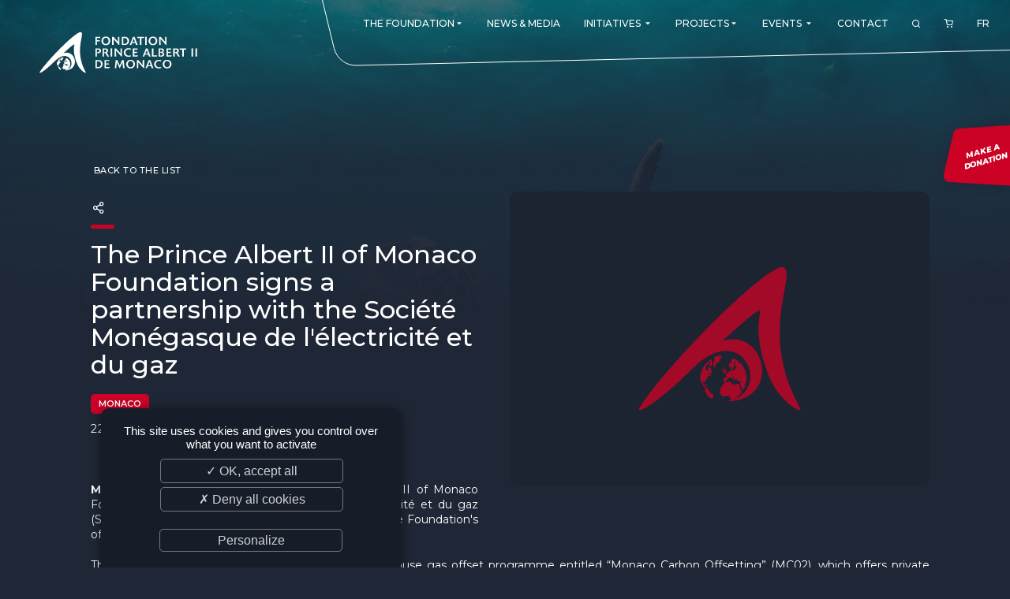

--- FILE ---
content_type: text/html; charset=UTF-8
request_url: https://www.fpa2.org/en/news/the-prince-albert-ii-of-monaco-foundation-signs-a-partnership-with-the-soci%C3%A9t%C3%A9-mon%C3%A9gasque-de-l-%C3%A9lectricit%C3%A9-et-du-gaz-00363
body_size: 6190
content:
<!DOCTYPE html>
<html lang="en">
<head>
	<meta http-equiv="Content-Type" content="text/html; charset=UTF-8" />
	<meta name='viewport' content='width=device-width, user-scalable=no, initial-scale=1, maximum-scale=1, minimum-scale=1'/>
	<meta name="keywords" content="" />
	<meta name="description" content="" />
	<meta name="distribution" content="global" />
	<meta name="copyright" content="fpa2" />
	<meta name="language" content="en" />
	<meta name="owner" content="fpa2" />
	<meta name="author" content="fpa2" />
	<meta name="robots" content="index, follow" />
	<meta name="city" content="Monaco" />
	<meta name="country" content="Monaco" />
	<title>The Prince Albert II of Monaco Foundation signs a partnership with the Société Monégasque de l'électricité et du gaz</title>

	<!-- Favicons -->
	<link rel="apple-touch-icon" sizes="180x180" href="/images/favicon/apple-touch-icon.png">
	<link rel="icon" type="image/png" sizes="32x32" href="/images/favicon/favicon-32x32.png">
	<link rel="icon" type="image/png" sizes="16x16" href="/images/favicon/favicon-16x16.png">
	<link rel="manifest" href="/images/favicon/site.webmanifest">
	<link rel="mask-icon" href="/images/favicon/safari-pinned-tab.svg" color="#c92331">
	<link rel="shortcut icon" href="/images/favicon/favicon.ico">
	<meta name="apple-mobile-web-app-title" content="Fondation Prince Albert II de Monaco">
	<meta name="application-name" content="Fondation Prince Albert II de Monaco">
	<meta name="msapplication-TileColor" content="#ffffff">
	<meta name="msapplication-config" content="/images/favicon/browserconfig.xml">
	<meta name="theme-color" content="#c92331">
	<!-- /Favicons -->

	<link rel="alternate" type="application/rss+xml" title="Fondation Prince Albert II de Monaco - actualites" href="https://www.fpa2.org/en/feed/actualites" />	<link href="https://fonts.googleapis.com/css2?family=Montserrat:ital,wght@0,100;0,200;0,300;0,400;0,500;0,600;0,700;0,800;0,900;1,100;1,200;1,300;1,400;1,500;1,600;1,700;1,800;1,900&display=swap" rel="stylesheet">		<link rel="stylesheet" href="/css/validationEngine.jquery.css" type="text/css" />
	<link rel="stylesheet" href="/css/font-colibri.css" type="text/css" />
	<link rel="stylesheet" href="/css/_odometer-theme-default.css" type="text/css" />
	<link rel="stylesheet" href="/css/_owl.carousel.css" type="text/css" />
	<link rel="stylesheet" href="/css/_owl.theme.default.css" type="text/css" />
	<link rel="stylesheet" href="/css/_sweetalert2.css" type="text/css" />
	<link rel="stylesheet" href="/css/_topbox.css" type="text/css" />
	<link rel="stylesheet" href="/css/main.css" type="text/css" />
	
</head>
<body class=" ">
<!-- header -->
<header role="banner" data-scroll="200">
	<a id="toggle" data-toggle="deploy_h" data-toggledest="body">
		<i>
			<span></span>
			<span></span>
			<span></span>
		</i>
	</a>
	<div id="logo"><a href="/en/index">Fondation Prince Albert II de Monaco</a></div>
	<nav role="navigation" id="menu">
		<div>
			<ul class="fst">
				<li><a href="#" class="havesub"><span>The Foundation</span><i class="co-md-arrow-dropdown"></i></a>
	<div class="megamenu mg">
		<div class="backnav"><a href="#">The Foundation</a> <a href="#" class="vall">VIEW_PAGE</a></div>
		<div>
			<a href="#" class="havesub"><span>Presentation</span></a>
			<div class="mg">
				<div class="backnav"><a href="#"><span>Presentation</span></a> <a href="#" class="vall">VIEW_PAGE</a></div>
		<div>
			<a href="/en/presentation/the-sovereign-prince-s-committment-29"><span>The Sovereign Prince's Committment</span></a>
		</div>
		<div>
			<a href="/en/presentation/our-missions-37"><span>Our missions</span></a>
		</div>
		<div>
			<a href="/en/presentation/our-philosophy-58"><span>Our philosophy</span></a>
		</div>
		<div>
			<a href="/en/presentation/foundation-s-awards-44"><span>Foundation's Awards</span></a>
		</div>
			</div>
		</div>
		<div>
			<a href="#" class="havesub"><span>The foundation around the world</span></a>
			<div class="mg">
				<div class="backnav"><a href="#"><span>The foundation around the world</span></a> <a href="#" class="vall">VIEW_PAGE</a></div>
<div><a href="/en/branches/monaco"><span>Monaco</span></a>
<a href="/en/branches/germany"><span>Germany</span></a>
<a href="/en/branches/canada"><span>Canada</span></a>
<a href="/en/branches/spain"><span>Spain</span></a>
<a href="/en/branches/usa"><span>USA</span></a>
<a href="/en/branches/france"><span>France</span></a>
<a href="/en/branches/italy"><span>Italy</span></a>
<a href="/en/branches/royaume-uni"><span>United Kingdom</span></a>
<a href="/en/branches/singapore"><span>Singapore</span></a>
<a href="/en/branches/switzerland"><span>Switzerland</span></a>
<a href="/en/branches/china"><span>China</span></a>
<a href="/en/branches/fundacao-principe-albert-ii-de-monaco-en"><span>Latin America </span></a>
</div></div>		</div>
		<div>
			<a href="#" class="havesub"><span>Governance</span></a>
			<div class="mg">
				<div class="backnav"><a href="#"><span>Governance</span></a> <a href="#" class="vall">VIEW_PAGE</a></div>
<div><a href="/en/branches/monaco/board-of-directors"><span>Board of Directors</span></a>
<a href="/en/branches/monaco/scientific-and-technical-committee"><span>Scientific and Technical Committee</span></a>
<a href="/en/branches/monaco/emeritus-members"><span>Emeritus members</span></a>
<a href="/en/branches/monaco/executive-board"><span>Executive board</span></a>
<a href="/en/branches/monaco/ethics-commission"><span>Ethics commission</span></a>
<a href="/en/branches/monaco/development-committee"><span>Development and Fundraising Committee</span></a>
<a href="/en/branches/monaco/the-team"><span>The team</span></a>
</div></div>		</div>
	</div>
</li>
<li><a href="/en/news"><span>News & Media</span></a>
</li>
<li><a href="#" class="havesub"><span>Initiatives</span> <i class="co-md-arrow-dropdown"></i></a>
	<div class="megamenu mg">
		<div class="backnav"><a href="#">Initiatives</a> <a href="#INITIATIVES#" class="vall">VIEW_PAGE</a></div>
<div><div><a href="/en/initiatives/re-generation-015"><span>Re.Generation</span></a></div>
<div><a href="/en/initiatives/forests-communities-initiative-013"><span>Forests and Communities Initiative</span></a></div>
<div><a href="/en/initiatives/the-polar-initiative-012"><span>The Polar Initiative</span></a></div>
<div><a href="/en/initiatives/dimfe-011"><span>DIMFE</span></a></div>
<div><a href="/en/initiatives/global-fund-for-coral-reefs-008"><span>Global Fund for Coral Reefs</span></a></div>
<div><a href="/en/initiatives/monk-seal-alliance-007"><span>Monk Seal Alliance</span></a></div>
<div><a href="/en/initiatives/the-pelagos-initiative-010"><span>The Pelagos initiative</span></a></div>
<div><a href="/en/initiatives/the-medfund-004"><span>The MedFund</span></a></div>
<div><a href="/en/initiatives/bemed-001"><span>Beyond Plastic Med: BeMed</span></a></div>
<div><a href="/en/initiatives/oacis-006"><span>OACIS</span></a></div>
<div><a href="/en/initiatives/human-wildlife-initiative-003"><span>Human - Wildlife Initiative</span></a></div>
<div><a href="/en/initiatives/the-green-shift-initiative-016"><span>The Green Shift Initiative</span></a></div>
</div>
	</div>
</li>
<li><a href="#" class="havesub"><span>Projects</span><i class="co-md-arrow-dropdown"></i></a>
	<div class="megamenu mg">
		<div class="backnav"><a href="#">Projects</a> <a href="#" class="vall">VIEW_PAGE</a></div>
		<div>
			<a href="/en/projects"><span>See all our Projects</span></a>
		</div>
		<div>
			<a href="/en/submit-a-project"><span>Submit a project</span></a>
		</div>
		<div>
			<a href="/en/monitor-a-project/monitor-a-project-60"><span>Monitor a project</span></a>
		</div>
	</div>
</li>
<li><a href="#" class="havesub"><span>Events</span> <i class="co-md-arrow-dropdown"></i></a>
	<div class="megamenu mg">
		<div class="backnav"><a href="#">Events</a> <a href="#EVENTS#" class="vall">VIEW_PAGE</a></div>
<div><div><a href="/en/events/monaco-ocean-week-002"><span>Monaco Ocean Week</span></a></div>
<div><a href="/en/events/monaco-blue-initiative-003"><span>Monaco Blue Initiative</span></a></div>
<div><a href="/en/events/The-Green-Shift-Festival-017"><span>The Green Shift Festival</span></a></div>
<div><a href="/en/events/environmental-photography-award-018"><span>Environmental Photography Award</span></a></div>
<div><a href="/en/events"><span>See all our events</span></a></div>
</div>
	</div>
</li>
<li><a href="/en/contact"><span>Contact</span></a>
</li>
				<li id="search_btn"><a href="#"><i class="co-search"></i></a></li>
								<li id="cart_btn">
					<a href="/en/commande/panier">
						<i class="co-shopping-cart"></i>
											</a>
				</li>
				<li class="lang"><a href="/fr/index" data-hover="FR">FR</a></li>
			</ul>
		</div>
	</nav>
	<form class="search_engine" method="post" action="">
	<div>
		<input type="text" id="search_kwd" name="search_kwd" value="" maxlength="30" placeholder="Type your search query here...">
		<a href="#" id="search_engine_close"><i class="co-close"></i></a>
	</div>
</form>
	<a href="https://donate.fpa2.org/?cid=1" target="_blank" rel="external noopener" class="don_btn"><span>Make a <br />donation</span></a>
</header><main role="main">
	<section class="wysi news_details">
		<div class="content">
			<a href="javascript:window.history.back();" class="rt_prod"><i class="co-ios-arrow-round-back"></i>&nbsp;Back to the list</a>
			<div class="head"><img src="/images/default_actu.png" /></div>
			<div class="social_sharing">
	<a href="#" id="social_btn"><i class="co-share-2"></i></a>
	<ul class="social_icons">
		<li>
			<a href="https://www.facebook.com/sharer.php?u=https%3A%2F%2Fwww.fpa2.org%2Fen%2Fnews%2Fthe-prince-albert-ii-of-monaco-foundation-signs-a-partnership-with-the-soci%25C3%25A9t%25C3%25A9-mon%25C3%25A9gasque-de-l-%25C3%25A9lectricit%25C3%25A9-et-du-gaz-00363&amp;t=The+Prince+Albert+II+of+Monaco+Foundation+signs+a+partnership+with+the+Soci%C3%A9t%C3%A9+Mon%C3%A9gasque+de+l%27%C3%A9lectricit%C3%A9+et+du+gaz" title="Facebook" rel="external noopener" data-w="500" data-h="700">
				<i class="co-facebook"></i><span>Facebook</span>
			</a>
		</li>
		<li>
			<a href="https://twitter.com/share?url=https%3A%2F%2Fwww.fpa2.org%2Fen%2Fnews%2Fthe-prince-albert-ii-of-monaco-foundation-signs-a-partnership-with-the-soci%25C3%25A9t%25C3%25A9-mon%25C3%25A9gasque-de-l-%25C3%25A9lectricit%25C3%25A9-et-du-gaz-00363&amp;text=The+Prince+Albert+II+of+Monaco+Foundation+signs+a+partnership+with+the+Soci%C3%A9t%C3%A9+Mon%C3%A9gasque+de+l%27%C3%A9lectricit%C3%A9+et+du+gaz" title="Twitter" rel="external noopener" data-w="400" data-h="700">
				<i class="co-twitter"></i><span>Twitter</span>
			</a>
		</li>
		<li>
			<a href="https://www.linkedin.com/shareArticle?mini=true&url=https%3A%2F%2Fwww.fpa2.org%2Fen%2Fnews%2Fthe-prince-albert-ii-of-monaco-foundation-signs-a-partnership-with-the-soci%25C3%25A9t%25C3%25A9-mon%25C3%25A9gasque-de-l-%25C3%25A9lectricit%25C3%25A9-et-du-gaz-00363&title=The+Prince+Albert+II+of+Monaco+Foundation+signs+a+partnership+with+the+Soci%C3%A9t%C3%A9+Mon%C3%A9gasque+de+l%27%C3%A9lectricit%C3%A9+et+du+gaz&summary=&source=" title="LinkedIn" rel="external noopener" data-w="450" data-h="650">
				<i class="co-linkedin"></i><span>LinkedIn</span>
			</a>
		</li>
	</ul>
</div>
			<h1>The Prince Albert II of Monaco Foundation signs a partnership with the Société Monégasque de l'électricité et du gaz</h1>
						<p class="category" style="background:#cb0226;">Monaco</p>
			<time>22 October 2012</time>
			<div>
				<p><p>
	&nbsp;</p>
<p>
	<strong>Monaco - (<span data-scayt_word="22nd" data-scaytid="1">22<sup>nd</sup></span> October 2012) - </strong>The Prince Albert II of Monaco Foundation and the <span data-scayt_word="Société" data-scaytid="2">Soci&eacute;t&eacute;</span> <span data-scayt_word="Monégasque" data-scaytid="3">Mon&eacute;gasque</span> de <span data-scayt_word="l'électricité" data-scaytid="4">l&#39;&eacute;lectricit&eacute;</span> et du <span data-scayt_word="gaz" data-scaytid="5">gaz</span> (<span data-scayt_word="SMEG" data-scaytid="6">SMEG</span>) officially signed a partnership agreement at the Foundation&#39;s offices today.</p>
<p>
	The Foundation has implemented a voluntary greenhouse gas offset <span data-scayt_word="programme" data-scaytid="7">programme</span> entitled &ldquo;Monaco Carbon Offsetting&rdquo; (<span data-scayt_word="MC02" data-scaytid="9">MC02</span>), which offers private individuals and companies the opportunity to offset their greenhouse gas emissions on a voluntary basis.Since it was created four years ago, the <span data-scayt_word="programme" data-scaytid="8">programme</span> has offset over 20,000 <span data-scayt_word="tonnes" data-scaytid="10">tonnes</span> of CO2 equivalent.</p>
<p>
	For more than 120 years, <span data-scayt_word="SMEG" data-scaytid="11">SMEG</span> has been supplying electricity and gas to the Principality of Monaco.Thanks to its &quot;Carbon Offset&quot; offer, <span data-scayt_word="SMEG" data-scaytid="12">SMEG</span> enables its clients to offset voluntarily some or all of their emissions related to their natural gas consumption.</p>
<p>
	The Prince Albert II of Monaco Foundation and <span data-scayt_word="SMEG" data-scaytid="15">SMEG</span>, appreciative of their complementary nature, were keen to set up such cooperation in order to make <span data-scayt_word="SMEG" data-scaytid="16">SMEG</span> clients aware of the consequences of their energy consumption on climate change.</p>
</p>							</div>


		</div>
	</section>


</main>
<!-- footer -->
<footer role="contentinfo">
	<div>
		<div class="f_nletters">
			<p class="f_tit">Newsletter</p>
			<a href="fr/newsletter-46" class="btn_plus">Subscribe</a>	
		</div>
		<div class="f_info">
			<p class="f_tit">Informations</p>
			<ul>
	<li><a href="/en/sitemap">Sitemap</a></li>

	<li><a href="/en/credits-15">Credits</a></li>

	<li><a href="/en/legal-notice-17">Legal notice</a></li>

	<li><a href="/en/iso-standard-51">ISO Standard</a></li>

	<li><a href="/en/ethics-charter-52">Ethics Charter</a></li>

	<li><a href="javascript:tarteaucitron.userInterface.openPanel();">Cookies Management</a></li>

	<li><a href="/en/general-terms-and-conditions-55">General terms and conditions</a></li>

	<li><a href="/en/our-supporters-56">Our supporters</a></li>

	<li><a href="/en/our-job-and-internship-offers-57">Our job and internship offers</a></li>

</ul>		</div>
		<div class="f_adr">
			<p class="f_tit">Fondation Prince Albert II de Monaco</p>
			<adress>
				<p>Villa Girasole<br>16, Boulevard de Suisse<br>98000 MONACO - MONACO</p>
			</adress>	
		</div>
		<div class="f_reso">
			<p class="f_tit">Follow us</p>
			<ul>
				<li><a href="https://www.fpa2.org/en/feed/actualites" target="_blank" title="RSS Fondation Prince Albert II de Monaco - actualites"><i class="co-feed"></i></a></li>            <li><a href="https://www.facebook.com/FondationPrinceAlbertIIdeMonaco/" target="_blank" title="Facebook" rel="external noopener"><i class="co-facebook"></i></a></li>
            <li><a href="https://www.instagram.com/fondationprincealbert2" target="_blank" title="Instagram" rel="external noopener"><i class="co-instagram"></i></a></li>
            <li><a href="https://twitter.com/fpa2" target="_blank" title="Twitter" rel="external noopener"><i class="co-twitter"></i></a></li>
            <li><a href="https://webtv.fpa2.org/" target="_blank" title="webtv" rel="external noopener"><i class="co-tv"></i></a></li>
            <li><a href="https://fr.linkedin.com/company/fondation-prince-albert-ii-de-monaco" target="_blank" title="LinkedIn" rel="external noopener"><i class="co-linkedin"></i></a></li>
            <li><a href="https://www.youtube.com/channel/UC6o5EbTOH2ASHG8JpTddPuQ" target="_blank" title="Youtube" rel="external noopener"><i class="co-youtube"></i></a></li>
			</ul>
		</div>
		<div class="f_logo">
			<img src="/images/logo.svg">
		</div>
	</div>
	<div class="colibri"><a class="co-colibri" href="https://www.colibri.mc" target="_blank" rel="external noopener"></a></div>
	<div><a href="#" class="ontop"><i class="co-chevron-up"></i></a></div>
</footer>
	<script type="text/javascript" src="/js/jquery.min.js"></script>
	<script type="text/javascript" src="/js/jquery-migrate-3.3.0.min.js"></script>
	<script type="text/javascript" src="/js/validationEngine/validationEngine.js"></script>
	<script type="text/javascript" src="/js/validationEngine/languages/jquery.validationEngine-en.js"></script>
	<script type="text/javascript" src="/js/jquery.cycle2.min.js"></script>
	<script type="text/javascript" src="/js/gmap3.min.js"></script>
	<script type="text/javascript" src="/js/owl.carousel.min.js"></script>
	<script type="text/javascript" src="/js/imagesloaded.pkgd.min.js"></script>
	<script type="text/javascript" src="/js/isotope.pkgd.min.js"></script>
	<script type="text/javascript" src="/js/sweetalert2.min.js"></script>
	<script type="text/javascript" src="/js/topbox.js"></script>
	<script type="text/javascript" src="/js/colibri-antispam.js"></script>
	<script type="text/javascript" src="/js/odometer.js"></script>
	<script type="text/javascript" src="/js/owl.carousel.min.js"></script>
	<script type="text/javascript" src="/js/front-socle.js"></script>
<script type="text/javascript">$.gmap3(false);</script><script type="text/javascript">
	$(function()
	{
	$("body").on("click",".fst > li > a.havesub",function(event)
		{
		if (window.matchMedia("(max-width: 1024px)").matches || true)
			{
			event.preventDefault();
			event.stopPropagation();

			$(".fst").toggleClass("lv0_gp menu_lgp",true);

			$(".fst > li").toggleClass("lv0_p menu_lp",false); // On retire les autres classes d�j� activ�es
			$(".fst > li").find(".menu_lp").toggleClass("menu_lp",false); // On retire les autres classes d�j� activ�es
			$(".fst > li").find(".menu_lgp").toggleClass("menu_lgp",false); // On retire les autres classes d�j� activ�es
			$(".fst > li").find(".lv1_p").toggleClass("lv1_p",false); // On retire les autres classes d�j� activ�es

			$(this).parent().toggleClass("lv0_p menu_lp",true);
			}

		});

	$("body").on("click",".menu_lp > div > div:not(.backnav) > .havesub",function(event) // Niveau +1
		{
		if (window.matchMedia("(max-width: 1024px)").matches || true)
			{
			event.preventDefault();
			event.stopPropagation();

			var classList=$(this).parent().parent().parent().attr('class').split(/\s+/);
			var level=null;

			$.each(classList, function(index, item)
				{
				if (item.substr(0,2) == 'lv')
					{
					level=item.substr(2,1);
					}
				});

			level=parseInt(level)+1;

			$(this).parent().parent().toggleClass("lv"+level+"_gp menu_lgp",true);
			$(this).parent().parent().find(".menu_lp").toggleClass("lv"+level+"_p menu_lp",false); // On retire les autres classes d�j� activ�es
			$(this).parent().toggleClass("lv"+level+"_p menu_lp",true);
			}

		});

	$("body").on("click",".menu_lp > div > .backnav > a:not(.vall)",function(event) // Niveau -1
		{
		if (window.matchMedia("(max-width: 1024px)").matches || true)
			{
			event.preventDefault();
			event.stopPropagation();

			var classList=$(this).parent().parent().parent().attr('class').split(/\s+/);
			var level=null;

			$.each(classList, function(index, item)
				{
				if (item.substr(0,2) == 'lv')
					{
					level=item.substr(2,1);
					}
				});

			$(this).parent().parent().parent().toggleClass("lv"+level+"_p menu_lp",false);
			$(this).parent().parent().parent().parent().toggleClass("lv"+level+"_gp menu_lgp",false);
			}

		});
	});
</script>
<script type="text/javascript">
	$(function()
		{
		$('#search_btn').click(function ()
			{
			if (!$(".search_engine").hasClass("search_showed"))
				{
				$(".search_engine").addClass("search_showed");
				$("#search_kwd").focus();
				$('#search_btn').css("visibility","hidden");
				}
			else
				$(".search_engine").removeClass("search_showed");

			return false;
			});

		$('#search_engine_close').click(function ()
			{
			$(".search_engine").removeClass("search_showed");
			$('#search_btn').css("visibility","visible");
			return false;
			});
		
		$(".search_engine").submit(function ()
			{
			if ($('#search_kwd').val().length>2)
				{
				document.location='/en/search/'+$('#search_kwd').val()
				}
			return false;
			});
		});
</script>
<script type="text/javascript">
	$(function ()
		{
		$("#social_btn").click(function(event)
			{
			event.preventDefault();
			$(".social_sharing").toggleClass("showed");
			});

		$(".social_sharing li a").click(function(event)
			{
			event.preventDefault();
			window.open($(this).attr('href'), '', 'menubar=no,toolbar=no,resizable=yes,scrollbars=yes,height='+$(this).data('w')+',width='+$(this).data('h'));
			});
		});

</script>
<script type="text/javascript">
	$(function()
		{
		$('.gallery .g_content').imagesLoaded( function() {
			var $grid = $('.gallery .g_content').isotope(
				{
				itemSelector: '.photogallery',
				layoutMode: 'masonry',
				masonry: { gutter: 20, isFitWidth:true}
				});
			});

		$('.photogallery').topbox();


		$('.gallery_video .gv_content').imagesLoaded( function() {
			var $grid = $('.gallery_video .gv_content').isotope(
				{
				itemSelector: '.videogallery',
				layoutMode: 'masonry',
				masonry: { gutter: 20, isFitWidth: true }
				});
			});

		$('.videogallery').topbox();
		});
</script>

<script type="text/javascript" src="/js/tarteaucitron/tarteaucitron.js"></script>
<script type="text/javascript">

	var tarteaucitronForceLanguage = 'en';
	tarteaucitron.init({
		"privacyUrl": "", // Privacy policy url
		"hashtag": "#tarteaucitron", // Open the panel with this hashtag
		"cookieName": "tartaucitron", // Cookie name
		"orientation": "bottom", // Banner position (top - bottom)
		"showAlertSmall": false, // Show the small banner on bottom right
		"cookieslist": true, // Show the cookie list
		"adblocker": false, // Show a Warning if an adblocker is detected
		"AcceptAllCta" : true, // Show the accept all button when highPrivacy on
		"highPrivacy": true, // Disable auto consent
		"handleBrowserDNTRequest": false, // If Do Not Track == 1, accept all
		"removeCredit": true, // Remove credit link
		"moreInfoLink": true, // Show more info link
		"useExternalCss": false, // If false, the tarteaucitron.css file will be loaded
		//"cookieDomain": ".my-multisite-domaine.fr" // Shared cookie for subdomain website
		"readmoreLink": "/cookiespolicy", // Change the default readmore link pointing to opt-out.ferank.eu
		"mandatory": false // Show a message about mandatory cookies
		});

	// Google Maps
	tarteaucitron.user.googlemapsKey = 'AIzaSyD1HHndYzesWi8uDkGfLzaue_KoGC1sYDQ';
	tarteaucitron.user.mapscallback='rgpd_gmap_init';
	(tarteaucitron.job = tarteaucitron.job || []).push('googlemaps');
	if(typeof rgpd_gmap_init != 'function') { function rgpd_gmap_init(){}; }

	// Youtube
	(tarteaucitron.job = tarteaucitron.job || []).push('youtube');

	// Viméo
	(tarteaucitron.job = tarteaucitron.job || []).push('vimeo');

	// Google Analytics (gtag.js)
	tarteaucitron.user.gtagUa = 'UA-6121631-1';
	(tarteaucitron.job = tarteaucitron.job || []).push('gtag');
	tarteaucitron.user.gtagMore = function () {};

	
</script>
</body>
</html>

--- FILE ---
content_type: application/javascript
request_url: https://www.fpa2.org/js/colibri-antispam.js
body_size: 242
content:
	$('.asp').each(function() {
		var idform=$(this).attr('id');
		var number = 1 + Math.floor(Math.random() * 6);

		if(!$(this).attr('id')) {
			$(this).attr('id', '86c77fbe5b' + number);
		}

		var part1 = '86c77fbe5b';
		var part2 = 'afd6350d37';
		var part3 = '68193ceaf4b4';
		var first = $(this).find('input[type="text"]').first();
		$(this).append('<input style="display:none;" id="colibri'+idform+number+'" name="colibri'+idform+'" type="text" value=""/>');
		$(this).append('<input style="display:none;" id="colibri-a'+idform+number+'" name="colibri-a'+idform+'" type="text" value=""/>');

		for(var i=1; i<=150; i++) {
			if(i==7) {
				$(this).append('<input style="display:none;" align="ABSBOTTOM" id="colibri-checkbox-'+idform+number+'-'+i+'" name="colibri-checkbox-'+idform+i+'" type="checkbox" value="'+part1+part2+part3+i+'"/>');
			} else {
				$(this).append('<input style="display:none;" align="ABSBOTTOM" checked="checked" id="colibri-checkbox-'+idform+number+'-'+i+'" name="colibri-checkbox-'+idform+i+'" type="checkbox" value="'+part1+part2+part3+i+'"/>');
			}				
		}
			
		$('#'+$(this).attr('id')+' input[align="ABSBOTTOM"]').on('click', function(e) {
			$('#colibri-a'+idform+number).val(':)');
		});

		$(this).on('submit', function(e) {
			if($('#colibri-a'+idform+number).val() == '') {
				$('#colibri'+idform+number).val(first.val());
				$('#colibri-a'+idform+number).val('1234567.colibri.mc');
				$('#colibri-checkbox-'+idform+number+'-77').attr('checked', false);
			}

			if($('#colibri-a'+idform+number).val() == '1234567.colibri.mc') {
				$('#colibri'+idform+number).val(first.val());
			}
		});
	});